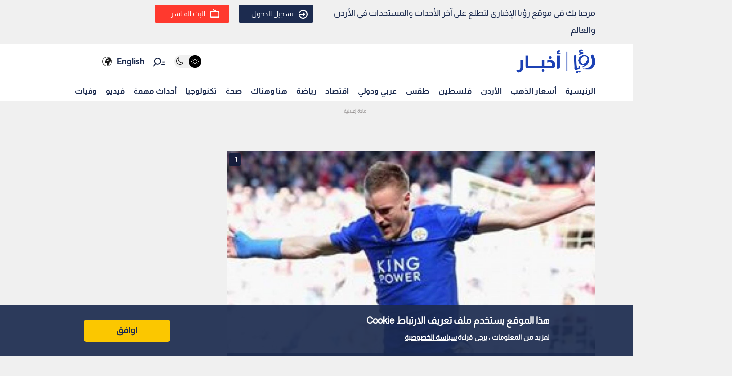

--- FILE ---
content_type: text/html; charset=utf-8
request_url: https://www.google.com/recaptcha/api2/aframe
body_size: 263
content:
<!DOCTYPE HTML><html><head><meta http-equiv="content-type" content="text/html; charset=UTF-8"></head><body><script nonce="InvvcN9wclcv1foRbttZdA">/** Anti-fraud and anti-abuse applications only. See google.com/recaptcha */ try{var clients={'sodar':'https://pagead2.googlesyndication.com/pagead/sodar?'};window.addEventListener("message",function(a){try{if(a.source===window.parent){var b=JSON.parse(a.data);var c=clients[b['id']];if(c){var d=document.createElement('img');d.src=c+b['params']+'&rc='+(localStorage.getItem("rc::a")?sessionStorage.getItem("rc::b"):"");window.document.body.appendChild(d);sessionStorage.setItem("rc::e",parseInt(sessionStorage.getItem("rc::e")||0)+1);localStorage.setItem("rc::h",'1768523754164');}}}catch(b){}});window.parent.postMessage("_grecaptcha_ready", "*");}catch(b){}</script></body></html>

--- FILE ---
content_type: application/javascript; charset=utf-8
request_url: https://fundingchoicesmessages.google.com/f/AGSKWxU4irSVGBQP71fJv7wBigRfxUteQF3zFdjILH0GFDaX454rOr9UK5JDNFOaRJlfMBlcYAE0_EwEkMwitdelp5O7KjPA-30VSRDCrt8zWrQDS3k_W_xtwRXSUaaOy3xvw_s6oLUsSeGRDDm2klSF2ScbxD8SQISdY3PqAtPguR3Wl9W4uLUEygGB-NY=/_/spotx_adapter./sticky_ad./brand-ad-_advert_overview.?OASTagURL=
body_size: -1292
content:
window['ba661f10-3f61-493b-b60c-cd3656d90f9c'] = true;